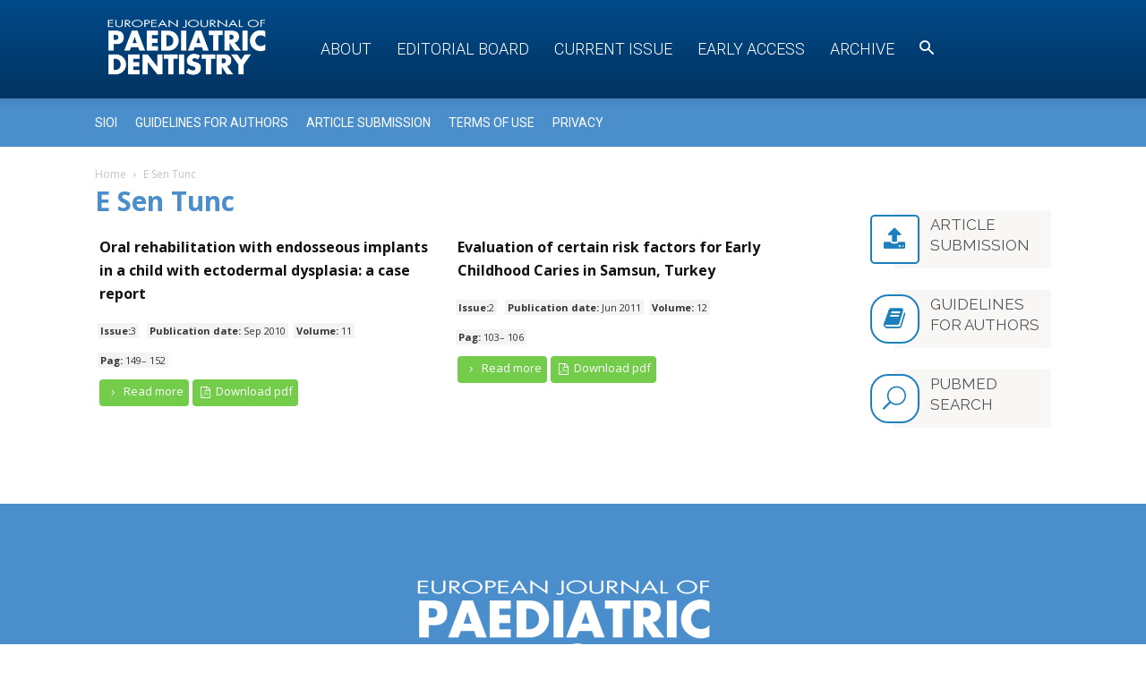

--- FILE ---
content_type: text/html; charset=UTF-8
request_url: https://www.ejpd.eu/article-author/e-sen-tunc/
body_size: 13441
content:
<!doctype html >
<!--[if IE 8]>    <html class="ie8" lang="en"> <![endif]-->
<!--[if IE 9]>    <html class="ie9" lang="en"> <![endif]-->
<!--[if gt IE 8]><!--> <html lang="it-IT"> <!--<![endif]-->
<head>
    <title>E Sen Tunc | Article authors | EJPD</title>
    <meta charset="UTF-8" />
    <meta name="viewport" content="width=device-width, initial-scale=1.0">
    <link rel="pingback" href="https://www.ejpd.eu/xmlrpc.php" />
    <meta name="robots" content="index, follow, max-snippet:-1, max-image-preview:large, max-video-preview:-1">
<link rel="canonical" href="https://www.ejpd.eu/article-author/e-sen-tunc/">
<meta property="og:url" content="https://www.ejpd.eu/article-author/e-sen-tunc/">
<meta property="og:site_name" content="EJPD">
<meta property="og:locale" content="it_IT">
<meta property="og:type" content="object">
<meta property="og:title" content="E Sen Tunc  - EJPD">
<meta property="fb:pages" content="">
<meta property="fb:admins" content="">
<meta property="fb:app_id" content="">
<meta name="twitter:card" content="summary">
<meta name="twitter:title" content="E Sen Tunc  - EJPD">
<link rel='dns-prefetch' href='//fonts.googleapis.com' />
<link rel="alternate" type="application/rss+xml" title="EJPD &raquo; Feed" href="https://www.ejpd.eu/feed/" />
<link rel="alternate" type="application/rss+xml" title="EJPD &raquo; Feed dei commenti" href="https://www.ejpd.eu/comments/feed/" />
<link rel="alternate" type="application/rss+xml" title="Feed EJPD &raquo; E Sen Tunc Article author" href="https://www.ejpd.eu/article-author/e-sen-tunc/feed/" />
<style id='wp-img-auto-sizes-contain-inline-css' type='text/css'>
img:is([sizes=auto i],[sizes^="auto," i]){contain-intrinsic-size:3000px 1500px}
/*# sourceURL=wp-img-auto-sizes-contain-inline-css */
</style>
<style id='wp-emoji-styles-inline-css' type='text/css'>

	img.wp-smiley, img.emoji {
		display: inline !important;
		border: none !important;
		box-shadow: none !important;
		height: 1em !important;
		width: 1em !important;
		margin: 0 0.07em !important;
		vertical-align: -0.1em !important;
		background: none !important;
		padding: 0 !important;
	}
/*# sourceURL=wp-emoji-styles-inline-css */
</style>
<link rel='stylesheet' id='wp-block-library-css' href='https://www.ejpd.eu/wp-includes/css/dist/block-library/style.min.css?ver=6.9' type='text/css' media='all' />
<style id='global-styles-inline-css' type='text/css'>
:root{--wp--preset--aspect-ratio--square: 1;--wp--preset--aspect-ratio--4-3: 4/3;--wp--preset--aspect-ratio--3-4: 3/4;--wp--preset--aspect-ratio--3-2: 3/2;--wp--preset--aspect-ratio--2-3: 2/3;--wp--preset--aspect-ratio--16-9: 16/9;--wp--preset--aspect-ratio--9-16: 9/16;--wp--preset--color--black: #000000;--wp--preset--color--cyan-bluish-gray: #abb8c3;--wp--preset--color--white: #ffffff;--wp--preset--color--pale-pink: #f78da7;--wp--preset--color--vivid-red: #cf2e2e;--wp--preset--color--luminous-vivid-orange: #ff6900;--wp--preset--color--luminous-vivid-amber: #fcb900;--wp--preset--color--light-green-cyan: #7bdcb5;--wp--preset--color--vivid-green-cyan: #00d084;--wp--preset--color--pale-cyan-blue: #8ed1fc;--wp--preset--color--vivid-cyan-blue: #0693e3;--wp--preset--color--vivid-purple: #9b51e0;--wp--preset--gradient--vivid-cyan-blue-to-vivid-purple: linear-gradient(135deg,rgb(6,147,227) 0%,rgb(155,81,224) 100%);--wp--preset--gradient--light-green-cyan-to-vivid-green-cyan: linear-gradient(135deg,rgb(122,220,180) 0%,rgb(0,208,130) 100%);--wp--preset--gradient--luminous-vivid-amber-to-luminous-vivid-orange: linear-gradient(135deg,rgb(252,185,0) 0%,rgb(255,105,0) 100%);--wp--preset--gradient--luminous-vivid-orange-to-vivid-red: linear-gradient(135deg,rgb(255,105,0) 0%,rgb(207,46,46) 100%);--wp--preset--gradient--very-light-gray-to-cyan-bluish-gray: linear-gradient(135deg,rgb(238,238,238) 0%,rgb(169,184,195) 100%);--wp--preset--gradient--cool-to-warm-spectrum: linear-gradient(135deg,rgb(74,234,220) 0%,rgb(151,120,209) 20%,rgb(207,42,186) 40%,rgb(238,44,130) 60%,rgb(251,105,98) 80%,rgb(254,248,76) 100%);--wp--preset--gradient--blush-light-purple: linear-gradient(135deg,rgb(255,206,236) 0%,rgb(152,150,240) 100%);--wp--preset--gradient--blush-bordeaux: linear-gradient(135deg,rgb(254,205,165) 0%,rgb(254,45,45) 50%,rgb(107,0,62) 100%);--wp--preset--gradient--luminous-dusk: linear-gradient(135deg,rgb(255,203,112) 0%,rgb(199,81,192) 50%,rgb(65,88,208) 100%);--wp--preset--gradient--pale-ocean: linear-gradient(135deg,rgb(255,245,203) 0%,rgb(182,227,212) 50%,rgb(51,167,181) 100%);--wp--preset--gradient--electric-grass: linear-gradient(135deg,rgb(202,248,128) 0%,rgb(113,206,126) 100%);--wp--preset--gradient--midnight: linear-gradient(135deg,rgb(2,3,129) 0%,rgb(40,116,252) 100%);--wp--preset--font-size--small: 11px;--wp--preset--font-size--medium: 20px;--wp--preset--font-size--large: 32px;--wp--preset--font-size--x-large: 42px;--wp--preset--font-size--regular: 15px;--wp--preset--font-size--larger: 50px;--wp--preset--spacing--20: 0.44rem;--wp--preset--spacing--30: 0.67rem;--wp--preset--spacing--40: 1rem;--wp--preset--spacing--50: 1.5rem;--wp--preset--spacing--60: 2.25rem;--wp--preset--spacing--70: 3.38rem;--wp--preset--spacing--80: 5.06rem;--wp--preset--shadow--natural: 6px 6px 9px rgba(0, 0, 0, 0.2);--wp--preset--shadow--deep: 12px 12px 50px rgba(0, 0, 0, 0.4);--wp--preset--shadow--sharp: 6px 6px 0px rgba(0, 0, 0, 0.2);--wp--preset--shadow--outlined: 6px 6px 0px -3px rgb(255, 255, 255), 6px 6px rgb(0, 0, 0);--wp--preset--shadow--crisp: 6px 6px 0px rgb(0, 0, 0);}:where(.is-layout-flex){gap: 0.5em;}:where(.is-layout-grid){gap: 0.5em;}body .is-layout-flex{display: flex;}.is-layout-flex{flex-wrap: wrap;align-items: center;}.is-layout-flex > :is(*, div){margin: 0;}body .is-layout-grid{display: grid;}.is-layout-grid > :is(*, div){margin: 0;}:where(.wp-block-columns.is-layout-flex){gap: 2em;}:where(.wp-block-columns.is-layout-grid){gap: 2em;}:where(.wp-block-post-template.is-layout-flex){gap: 1.25em;}:where(.wp-block-post-template.is-layout-grid){gap: 1.25em;}.has-black-color{color: var(--wp--preset--color--black) !important;}.has-cyan-bluish-gray-color{color: var(--wp--preset--color--cyan-bluish-gray) !important;}.has-white-color{color: var(--wp--preset--color--white) !important;}.has-pale-pink-color{color: var(--wp--preset--color--pale-pink) !important;}.has-vivid-red-color{color: var(--wp--preset--color--vivid-red) !important;}.has-luminous-vivid-orange-color{color: var(--wp--preset--color--luminous-vivid-orange) !important;}.has-luminous-vivid-amber-color{color: var(--wp--preset--color--luminous-vivid-amber) !important;}.has-light-green-cyan-color{color: var(--wp--preset--color--light-green-cyan) !important;}.has-vivid-green-cyan-color{color: var(--wp--preset--color--vivid-green-cyan) !important;}.has-pale-cyan-blue-color{color: var(--wp--preset--color--pale-cyan-blue) !important;}.has-vivid-cyan-blue-color{color: var(--wp--preset--color--vivid-cyan-blue) !important;}.has-vivid-purple-color{color: var(--wp--preset--color--vivid-purple) !important;}.has-black-background-color{background-color: var(--wp--preset--color--black) !important;}.has-cyan-bluish-gray-background-color{background-color: var(--wp--preset--color--cyan-bluish-gray) !important;}.has-white-background-color{background-color: var(--wp--preset--color--white) !important;}.has-pale-pink-background-color{background-color: var(--wp--preset--color--pale-pink) !important;}.has-vivid-red-background-color{background-color: var(--wp--preset--color--vivid-red) !important;}.has-luminous-vivid-orange-background-color{background-color: var(--wp--preset--color--luminous-vivid-orange) !important;}.has-luminous-vivid-amber-background-color{background-color: var(--wp--preset--color--luminous-vivid-amber) !important;}.has-light-green-cyan-background-color{background-color: var(--wp--preset--color--light-green-cyan) !important;}.has-vivid-green-cyan-background-color{background-color: var(--wp--preset--color--vivid-green-cyan) !important;}.has-pale-cyan-blue-background-color{background-color: var(--wp--preset--color--pale-cyan-blue) !important;}.has-vivid-cyan-blue-background-color{background-color: var(--wp--preset--color--vivid-cyan-blue) !important;}.has-vivid-purple-background-color{background-color: var(--wp--preset--color--vivid-purple) !important;}.has-black-border-color{border-color: var(--wp--preset--color--black) !important;}.has-cyan-bluish-gray-border-color{border-color: var(--wp--preset--color--cyan-bluish-gray) !important;}.has-white-border-color{border-color: var(--wp--preset--color--white) !important;}.has-pale-pink-border-color{border-color: var(--wp--preset--color--pale-pink) !important;}.has-vivid-red-border-color{border-color: var(--wp--preset--color--vivid-red) !important;}.has-luminous-vivid-orange-border-color{border-color: var(--wp--preset--color--luminous-vivid-orange) !important;}.has-luminous-vivid-amber-border-color{border-color: var(--wp--preset--color--luminous-vivid-amber) !important;}.has-light-green-cyan-border-color{border-color: var(--wp--preset--color--light-green-cyan) !important;}.has-vivid-green-cyan-border-color{border-color: var(--wp--preset--color--vivid-green-cyan) !important;}.has-pale-cyan-blue-border-color{border-color: var(--wp--preset--color--pale-cyan-blue) !important;}.has-vivid-cyan-blue-border-color{border-color: var(--wp--preset--color--vivid-cyan-blue) !important;}.has-vivid-purple-border-color{border-color: var(--wp--preset--color--vivid-purple) !important;}.has-vivid-cyan-blue-to-vivid-purple-gradient-background{background: var(--wp--preset--gradient--vivid-cyan-blue-to-vivid-purple) !important;}.has-light-green-cyan-to-vivid-green-cyan-gradient-background{background: var(--wp--preset--gradient--light-green-cyan-to-vivid-green-cyan) !important;}.has-luminous-vivid-amber-to-luminous-vivid-orange-gradient-background{background: var(--wp--preset--gradient--luminous-vivid-amber-to-luminous-vivid-orange) !important;}.has-luminous-vivid-orange-to-vivid-red-gradient-background{background: var(--wp--preset--gradient--luminous-vivid-orange-to-vivid-red) !important;}.has-very-light-gray-to-cyan-bluish-gray-gradient-background{background: var(--wp--preset--gradient--very-light-gray-to-cyan-bluish-gray) !important;}.has-cool-to-warm-spectrum-gradient-background{background: var(--wp--preset--gradient--cool-to-warm-spectrum) !important;}.has-blush-light-purple-gradient-background{background: var(--wp--preset--gradient--blush-light-purple) !important;}.has-blush-bordeaux-gradient-background{background: var(--wp--preset--gradient--blush-bordeaux) !important;}.has-luminous-dusk-gradient-background{background: var(--wp--preset--gradient--luminous-dusk) !important;}.has-pale-ocean-gradient-background{background: var(--wp--preset--gradient--pale-ocean) !important;}.has-electric-grass-gradient-background{background: var(--wp--preset--gradient--electric-grass) !important;}.has-midnight-gradient-background{background: var(--wp--preset--gradient--midnight) !important;}.has-small-font-size{font-size: var(--wp--preset--font-size--small) !important;}.has-medium-font-size{font-size: var(--wp--preset--font-size--medium) !important;}.has-large-font-size{font-size: var(--wp--preset--font-size--large) !important;}.has-x-large-font-size{font-size: var(--wp--preset--font-size--x-large) !important;}
/*# sourceURL=global-styles-inline-css */
</style>

<style id='classic-theme-styles-inline-css' type='text/css'>
/*! This file is auto-generated */
.wp-block-button__link{color:#fff;background-color:#32373c;border-radius:9999px;box-shadow:none;text-decoration:none;padding:calc(.667em + 2px) calc(1.333em + 2px);font-size:1.125em}.wp-block-file__button{background:#32373c;color:#fff;text-decoration:none}
/*# sourceURL=/wp-includes/css/classic-themes.min.css */
</style>
<link rel='stylesheet' id='mediaelement-css' href='https://www.ejpd.eu/wp-includes/js/mediaelement/mediaelementplayer-legacy.min.css?ver=4.2.17' type='text/css' media='all' />
<link rel='stylesheet' id='wp-mediaelement-css' href='https://www.ejpd.eu/wp-includes/js/mediaelement/wp-mediaelement.min.css?ver=6.9' type='text/css' media='all' />
<link rel='stylesheet' id='view_editor_gutenberg_frontend_assets-css' href='https://www.ejpd.eu/wp-content/plugins/wp-views/public/css/views-frontend.css?ver=3.6.21' type='text/css' media='all' />
<style id='view_editor_gutenberg_frontend_assets-inline-css' type='text/css'>
.wpv-sort-list-dropdown.wpv-sort-list-dropdown-style-default > span.wpv-sort-list,.wpv-sort-list-dropdown.wpv-sort-list-dropdown-style-default .wpv-sort-list-item {border-color: #cdcdcd;}.wpv-sort-list-dropdown.wpv-sort-list-dropdown-style-default .wpv-sort-list-item a {color: #444;background-color: #fff;}.wpv-sort-list-dropdown.wpv-sort-list-dropdown-style-default a:hover,.wpv-sort-list-dropdown.wpv-sort-list-dropdown-style-default a:focus {color: #000;background-color: #eee;}.wpv-sort-list-dropdown.wpv-sort-list-dropdown-style-default .wpv-sort-list-item.wpv-sort-list-current a {color: #000;background-color: #eee;}
.wpv-sort-list-dropdown.wpv-sort-list-dropdown-style-default > span.wpv-sort-list,.wpv-sort-list-dropdown.wpv-sort-list-dropdown-style-default .wpv-sort-list-item {border-color: #cdcdcd;}.wpv-sort-list-dropdown.wpv-sort-list-dropdown-style-default .wpv-sort-list-item a {color: #444;background-color: #fff;}.wpv-sort-list-dropdown.wpv-sort-list-dropdown-style-default a:hover,.wpv-sort-list-dropdown.wpv-sort-list-dropdown-style-default a:focus {color: #000;background-color: #eee;}.wpv-sort-list-dropdown.wpv-sort-list-dropdown-style-default .wpv-sort-list-item.wpv-sort-list-current a {color: #000;background-color: #eee;}.wpv-sort-list-dropdown.wpv-sort-list-dropdown-style-grey > span.wpv-sort-list,.wpv-sort-list-dropdown.wpv-sort-list-dropdown-style-grey .wpv-sort-list-item {border-color: #cdcdcd;}.wpv-sort-list-dropdown.wpv-sort-list-dropdown-style-grey .wpv-sort-list-item a {color: #444;background-color: #eeeeee;}.wpv-sort-list-dropdown.wpv-sort-list-dropdown-style-grey a:hover,.wpv-sort-list-dropdown.wpv-sort-list-dropdown-style-grey a:focus {color: #000;background-color: #e5e5e5;}.wpv-sort-list-dropdown.wpv-sort-list-dropdown-style-grey .wpv-sort-list-item.wpv-sort-list-current a {color: #000;background-color: #e5e5e5;}
.wpv-sort-list-dropdown.wpv-sort-list-dropdown-style-default > span.wpv-sort-list,.wpv-sort-list-dropdown.wpv-sort-list-dropdown-style-default .wpv-sort-list-item {border-color: #cdcdcd;}.wpv-sort-list-dropdown.wpv-sort-list-dropdown-style-default .wpv-sort-list-item a {color: #444;background-color: #fff;}.wpv-sort-list-dropdown.wpv-sort-list-dropdown-style-default a:hover,.wpv-sort-list-dropdown.wpv-sort-list-dropdown-style-default a:focus {color: #000;background-color: #eee;}.wpv-sort-list-dropdown.wpv-sort-list-dropdown-style-default .wpv-sort-list-item.wpv-sort-list-current a {color: #000;background-color: #eee;}.wpv-sort-list-dropdown.wpv-sort-list-dropdown-style-grey > span.wpv-sort-list,.wpv-sort-list-dropdown.wpv-sort-list-dropdown-style-grey .wpv-sort-list-item {border-color: #cdcdcd;}.wpv-sort-list-dropdown.wpv-sort-list-dropdown-style-grey .wpv-sort-list-item a {color: #444;background-color: #eeeeee;}.wpv-sort-list-dropdown.wpv-sort-list-dropdown-style-grey a:hover,.wpv-sort-list-dropdown.wpv-sort-list-dropdown-style-grey a:focus {color: #000;background-color: #e5e5e5;}.wpv-sort-list-dropdown.wpv-sort-list-dropdown-style-grey .wpv-sort-list-item.wpv-sort-list-current a {color: #000;background-color: #e5e5e5;}.wpv-sort-list-dropdown.wpv-sort-list-dropdown-style-blue > span.wpv-sort-list,.wpv-sort-list-dropdown.wpv-sort-list-dropdown-style-blue .wpv-sort-list-item {border-color: #0099cc;}.wpv-sort-list-dropdown.wpv-sort-list-dropdown-style-blue .wpv-sort-list-item a {color: #444;background-color: #cbddeb;}.wpv-sort-list-dropdown.wpv-sort-list-dropdown-style-blue a:hover,.wpv-sort-list-dropdown.wpv-sort-list-dropdown-style-blue a:focus {color: #000;background-color: #95bedd;}.wpv-sort-list-dropdown.wpv-sort-list-dropdown-style-blue .wpv-sort-list-item.wpv-sort-list-current a {color: #000;background-color: #95bedd;}
/*# sourceURL=view_editor_gutenberg_frontend_assets-inline-css */
</style>
<link rel='stylesheet' id='google-fonts-style-css' href='https://fonts.googleapis.com/css?family=Open+Sans%3A300italic%2C400%2C400italic%2C600%2C600italic%2C700%7CRoboto%3A300%2C400%2C400italic%2C500%2C500italic%2C700%2C900&#038;ver=9.6' type='text/css' media='all' />
<link rel='stylesheet' id='mpc-massive-style-css' href='https://www.ejpd.eu/wp-content/plugins/mpc-massive/assets/css/mpc-styles.css?ver=6.9' type='text/css' media='all' />
<link rel='stylesheet' id='nbm-fonts-css' href='https://fonts.googleapis.com/css?family=Open+Sans' type='text/css' media='all' />
<link rel='stylesheet' id='td-theme-css' href='https://www.ejpd.eu/wp-content/themes/Newspaper-9/style.css?ver=9.6' type='text/css' media='all' />
<link rel='stylesheet' id='td-theme-child-css' href='https://www.ejpd.eu/wp-content/themes/ejpd-newspaper/style.css?ver=9.6.0-child' type='text/css' media='all' />
<link rel='stylesheet' id='colori-css' href='https://www.ejpd.eu/wp-content/themes/ejpd-newspaper/css/colori.css?ver=0.0.2' type='text/css' media='all' />
<link rel='stylesheet' id='main-css' href='https://www.ejpd.eu/wp-content/themes/ejpd-newspaper/css/main.css?ver=0.0.8' type='text/css' media='all' />
<link rel='stylesheet' id='eventi-css' href='https://www.ejpd.eu/wp-content/themes/ejpd-newspaper/css/eventi.css?ver=0.0.2' type='text/css' media='all' />
<link rel='stylesheet' id='js_composer_front-css' href='https://www.ejpd.eu/wp-content/plugins/js_composer/assets/css/js_composer.min.css?ver=5.7' type='text/css' media='all' />
<script type="text/javascript" src="https://www.ejpd.eu/wp-content/plugins/wp-views/vendor/toolset/common-es/public/toolset-common-es-frontend.js?ver=175000" id="toolset-common-es-frontend-js"></script>
<script type="text/javascript" src="https://www.ejpd.eu/wp-content/themes/ejpd-newspaper/js/uti.js?ver=0.0.0" id="npc-utility-js"></script>
<script type="text/javascript" src="https://www.ejpd.eu/wp-includes/js/jquery/jquery.min.js?ver=3.7.1" id="jquery-core-js"></script>
<script type="text/javascript" src="https://www.ejpd.eu/wp-includes/js/jquery/jquery-migrate.min.js?ver=3.4.1" id="jquery-migrate-js"></script>
<link rel="https://api.w.org/" href="https://www.ejpd.eu/wp-json/" /><link rel="alternate" title="JSON" type="application/json" href="https://www.ejpd.eu/wp-json/wp/v2/article-author/6634" /><link rel="EditURI" type="application/rsd+xml" title="RSD" href="https://www.ejpd.eu/xmlrpc.php?rsd" />
<meta name="generator" content="WordPress 6.9" />
<!--[if lt IE 9]><script src="https://cdnjs.cloudflare.com/ajax/libs/html5shiv/3.7.3/html5shiv.js"></script><![endif]-->
     <script> window.addEventListener("load",function(){ var c={script:false,link:false}; function ls(s) { if(!['script','link'].includes(s)||c[s]){return;}c[s]=true; var d=document,f=d.getElementsByTagName(s)[0],j=d.createElement(s); if(s==='script'){j.async=true;j.src='https://www.ejpd.eu/wp-content/plugins/wp-views/vendor/toolset/blocks/public/js/frontend.js?v=1.6.17';}else{ j.rel='stylesheet';j.href='https://www.ejpd.eu/wp-content/plugins/wp-views/vendor/toolset/blocks/public/css/style.css?v=1.6.17';} f.parentNode.insertBefore(j, f); }; function ex(){ls('script');ls('link')} window.addEventListener("scroll", ex, {once: true}); if (('IntersectionObserver' in window) && ('IntersectionObserverEntry' in window) && ('intersectionRatio' in window.IntersectionObserverEntry.prototype)) { var i = 0, fb = document.querySelectorAll("[class^='tb-']"), o = new IntersectionObserver(es => { es.forEach(e => { o.unobserve(e.target); if (e.intersectionRatio > 0) { ex();o.disconnect();}else{ i++;if(fb.length>i){o.observe(fb[i])}} }) }); if (fb.length) { o.observe(fb[i]) } } }) </script>
	<noscript>
		<link rel="stylesheet" href="https://www.ejpd.eu/wp-content/plugins/wp-views/vendor/toolset/blocks/public/css/style.css">
	</noscript><meta name="generator" content="Powered by WPBakery Page Builder - drag and drop page builder for WordPress."/>
<!--[if lte IE 9]><link rel="stylesheet" type="text/css" href="https://www.ejpd.eu/wp-content/plugins/js_composer/assets/css/vc_lte_ie9.min.css" media="screen"><![endif]-->
<!-- JS generated by theme -->

<script>
    
    

	    var tdBlocksArray = []; //here we store all the items for the current page

	    //td_block class - each ajax block uses a object of this class for requests
	    function tdBlock() {
		    this.id = '';
		    this.block_type = 1; //block type id (1-234 etc)
		    this.atts = '';
		    this.td_column_number = '';
		    this.td_current_page = 1; //
		    this.post_count = 0; //from wp
		    this.found_posts = 0; //from wp
		    this.max_num_pages = 0; //from wp
		    this.td_filter_value = ''; //current live filter value
		    this.is_ajax_running = false;
		    this.td_user_action = ''; // load more or infinite loader (used by the animation)
		    this.header_color = '';
		    this.ajax_pagination_infinite_stop = ''; //show load more at page x
	    }


        // td_js_generator - mini detector
        (function(){
            var htmlTag = document.getElementsByTagName("html")[0];

	        if ( navigator.userAgent.indexOf("MSIE 10.0") > -1 ) {
                htmlTag.className += ' ie10';
            }

            if ( !!navigator.userAgent.match(/Trident.*rv\:11\./) ) {
                htmlTag.className += ' ie11';
            }

	        if ( navigator.userAgent.indexOf("Edge") > -1 ) {
                htmlTag.className += ' ieEdge';
            }

            if ( /(iPad|iPhone|iPod)/g.test(navigator.userAgent) ) {
                htmlTag.className += ' td-md-is-ios';
            }

            var user_agent = navigator.userAgent.toLowerCase();
            if ( user_agent.indexOf("android") > -1 ) {
                htmlTag.className += ' td-md-is-android';
            }

            if ( -1 !== navigator.userAgent.indexOf('Mac OS X')  ) {
                htmlTag.className += ' td-md-is-os-x';
            }

            if ( /chrom(e|ium)/.test(navigator.userAgent.toLowerCase()) ) {
               htmlTag.className += ' td-md-is-chrome';
            }

            if ( -1 !== navigator.userAgent.indexOf('Firefox') ) {
                htmlTag.className += ' td-md-is-firefox';
            }

            if ( -1 !== navigator.userAgent.indexOf('Safari') && -1 === navigator.userAgent.indexOf('Chrome') ) {
                htmlTag.className += ' td-md-is-safari';
            }

            if( -1 !== navigator.userAgent.indexOf('IEMobile') ){
                htmlTag.className += ' td-md-is-iemobile';
            }

        })();




        var tdLocalCache = {};

        ( function () {
            "use strict";

            tdLocalCache = {
                data: {},
                remove: function (resource_id) {
                    delete tdLocalCache.data[resource_id];
                },
                exist: function (resource_id) {
                    return tdLocalCache.data.hasOwnProperty(resource_id) && tdLocalCache.data[resource_id] !== null;
                },
                get: function (resource_id) {
                    return tdLocalCache.data[resource_id];
                },
                set: function (resource_id, cachedData) {
                    tdLocalCache.remove(resource_id);
                    tdLocalCache.data[resource_id] = cachedData;
                }
            };
        })();

    
    
var td_viewport_interval_list=[{"limitBottom":767,"sidebarWidth":228},{"limitBottom":1018,"sidebarWidth":300},{"limitBottom":1140,"sidebarWidth":324}];
var td_animation_stack_effect="type0";
var tds_animation_stack=true;
var td_animation_stack_specific_selectors=".entry-thumb, img";
var td_animation_stack_general_selectors=".td-animation-stack img, .td-animation-stack .entry-thumb, .post img";
var td_ajax_url="https:\/\/www.ejpd.eu\/wp-admin\/admin-ajax.php?td_theme_name=Newspaper&v=9.6";
var td_get_template_directory_uri="https:\/\/www.ejpd.eu\/wp-content\/themes\/Newspaper-9";
var tds_snap_menu="";
var tds_logo_on_sticky="";
var tds_header_style="12";
var td_please_wait="Please wait...";
var td_email_user_pass_incorrect="User or password incorrect!";
var td_email_user_incorrect="Email or username incorrect!";
var td_email_incorrect="Email incorrect!";
var tds_more_articles_on_post_enable="";
var tds_more_articles_on_post_time_to_wait="";
var tds_more_articles_on_post_pages_distance_from_top=0;
var tds_theme_color_site_wide="#4db2ec";
var tds_smart_sidebar="";
var tdThemeName="Newspaper";
var td_magnific_popup_translation_tPrev="Previous (Left arrow key)";
var td_magnific_popup_translation_tNext="Next (Right arrow key)";
var td_magnific_popup_translation_tCounter="%curr% of %total%";
var td_magnific_popup_translation_ajax_tError="The content from %url% could not be loaded.";
var td_magnific_popup_translation_image_tError="The image #%curr% could not be loaded.";
var tdDateNamesI18n={"month_names":["Gennaio","Febbraio","Marzo","Aprile","Maggio","Giugno","Luglio","Agosto","Settembre","Ottobre","Novembre","Dicembre"],"month_names_short":["Gen","Feb","Mar","Apr","Mag","Giu","Lug","Ago","Set","Ott","Nov","Dic"],"day_names":["domenica","luned\u00ec","marted\u00ec","mercoled\u00ec","gioved\u00ec","venerd\u00ec","sabato"],"day_names_short":["Dom","Lun","Mar","Mer","Gio","Ven","Sab"]};
var td_ad_background_click_link="";
var td_ad_background_click_target="";
</script>

<!-- Google tag (gtag.js) -->
<script async src="https://www.googletagmanager.com/gtag/js?id=G-1JXL7Y9P24"></script>
<script>
  window.dataLayer = window.dataLayer || [];
  function gtag(){dataLayer.push(arguments);}
  gtag('js', new Date());

  gtag('config', 'G-1JXL7Y9P24');
</script>

<script type="application/ld+json">
    {
        "@context": "http://schema.org",
        "@type": "BreadcrumbList",
        "itemListElement": [
            {
                "@type": "ListItem",
                "position": 1,
                "item": {
                    "@type": "WebSite",
                    "@id": "https://www.ejpd.eu/",
                    "name": "Home"
                }
            },
            {
                "@type": "ListItem",
                "position": 2,
                    "item": {
                    "@type": "WebPage",
                    "@id": "https://www.ejpd.eu/article-author/e-sen-tunc/",
                    "name": "E Sen Tunc"
                }
            }    
        ]
    }
</script>
<noscript><style type="text/css"> .wpb_animate_when_almost_visible { opacity: 1; }</style></noscript><link rel='stylesheet' id='mpc-typography-presets-css' href='https://fonts.googleapis.com/css?family=Raleway%3Aregular&#038;subset=latin&#038;ver=6.9' type='text/css' media='all' />
<link rel='stylesheet' id='mpc_icons_font-eti-css' href='https://www.ejpd.eu/wp-content/plugins/mpc-massive/assets/fonts/eti/eti.min.css?ver=2.3.3' type='text/css' media='all' />
<link rel='stylesheet' id='mpc_icons_font-fa-css' href='https://www.ejpd.eu/wp-content/plugins/mpc-massive/assets/fonts/fa/fa.min.css?ver=2.3.3' type='text/css' media='all' />
</head>

<body class="archive tax-article-author term-e-sen-tunc term-6634 wp-theme-Newspaper-9 wp-child-theme-ejpd-newspaper set1 global-block-template-14 wpb-js-composer js-comp-ver-5.7 vc_responsive td-animation-stack-type0 td-full-layout" itemscope="itemscope" itemtype="https://schema.org/WebPage">

        <div class="td-scroll-up"><i class="td-icon-menu-up"></i></div>
    
    <div class="td-menu-background"></div>
<div id="td-mobile-nav">
    <div class="td-mobile-container">
        <!-- mobile menu top section -->
        <div class="td-menu-socials-wrap">
            <!-- socials -->
            <div class="td-menu-socials">
                            </div>
            <!-- close button -->
            <div class="td-mobile-close">
                <a href="#"><i class="td-icon-close-mobile"></i></a>
            </div>
        </div>

        <!-- login section -->
        
        <!-- menu section -->
        <div class="td-mobile-content">
            <div class="menu-menu-container"><ul id="menu-menu" class="td-mobile-main-menu"><li id="menu-item-3774" class="menu-item menu-item-type-post_type menu-item-object-post menu-item-first menu-item-3774"><a href="https://www.ejpd.eu/about/">About</a></li>
<li id="menu-item-18" class="menu-item menu-item-type-post_type menu-item-object-post menu-item-18"><a href="https://www.ejpd.eu/editorial-board/">Editorial Board</a></li>
<li id="menu-item-5610" class="menu-item menu-item-type-post_type menu-item-object-page menu-item-5610"><a href="https://www.ejpd.eu/current-issue/">Current Issue</a></li>
<li id="menu-item-6487" class="menu-item menu-item-type-taxonomy menu-item-object-category menu-item-6487"><a href="https://www.ejpd.eu/category/early-access/">Early access</a></li>
<li id="menu-item-5547" class="menu-item menu-item-type-post_type menu-item-object-page menu-item-5547"><a href="https://www.ejpd.eu/archive/">Archive</a></li>
<li id="menu-item-3727" class="search menu-item menu-item-type-post_type menu-item-object-page menu-item-3727"><a href="https://www.ejpd.eu/search/"><i class="td-icon-search"></i></a></li>
</ul></div>        </div>
    </div>

    <!-- register/login section -->
    </div>    <div class="td-search-background"></div>
<div class="td-search-wrap-mob">
	<div class="td-drop-down-search" aria-labelledby="td-header-search-button">
		<form method="get" class="td-search-form" action="https://www.ejpd.eu/">
			<!-- close button -->
			<div class="td-search-close">
				<a href="#"><i class="td-icon-close-mobile"></i></a>
			</div>
			<div role="search" class="td-search-input">
				<span>Search</span>
				<input id="td-header-search-mob" type="text" value="" name="s" autocomplete="off" />
			</div>
		</form>
		<div id="td-aj-search-mob"></div>
	</div>
</div>

    <style>
        @media (max-width: 767px) {
            .td-header-desktop-wrap {
                display: none;
            }
        }
        @media (min-width: 767px) {
            .td-header-mobile-wrap {
                display: none;
            }
        }
    </style>
    
    <div id="td-outer-wrap" class="td-theme-wrap">
    
        
            <div class="tdc-header-wrap ">

            <!--
Header style 12
-->


<div class="td-header-wrap td-header-style-12 ">
    
	<div class="td-header-menu-wrap-full td-container-wrap ">
        
        <div class="td-header-menu-wrap td-header-gradient td-header-menu-no-search">
			<div class="td-container td-header-row td-header-main-menu">
				<div id="td-header-menu" role="navigation">
    <div id="td-top-mobile-toggle"><a href="#"><i class="td-icon-font td-icon-mobile"></i></a></div>
    <div class="td-main-menu-logo td-logo-in-menu">
        		<a class="td-mobile-logo td-sticky-disable" href="https://www.ejpd.eu/">
			<img class="td-retina-data" data-retina="https://static.tecnichenuove.it/ejpd/2018/06/logo_400.png" src="https://static.tecnichenuove.it/ejpd/2018/06/logo_400.png" alt=""/>
		</a>
			<a class="td-header-logo td-sticky-disable" href="https://www.ejpd.eu/">
			<img class="td-retina-data" data-retina="https://static.tecnichenuove.it/ejpd/2018/06/logo_400.png" src="https://static.tecnichenuove.it/ejpd/2018/06/logo_400.png" alt=""/>
			<span class="td-visual-hidden">EJPD</span>
		</a>
	    </div>
    <div class="menu-menu-container"><ul id="menu-menu-1" class="sf-menu"><li class="menu-item menu-item-type-post_type menu-item-object-post menu-item-first td-menu-item td-normal-menu menu-item-3774"><a href="https://www.ejpd.eu/about/">About</a></li>
<li class="menu-item menu-item-type-post_type menu-item-object-post td-menu-item td-normal-menu menu-item-18"><a href="https://www.ejpd.eu/editorial-board/">Editorial Board</a></li>
<li class="menu-item menu-item-type-post_type menu-item-object-page td-menu-item td-normal-menu menu-item-5610"><a href="https://www.ejpd.eu/current-issue/">Current Issue</a></li>
<li class="menu-item menu-item-type-taxonomy menu-item-object-category td-menu-item td-normal-menu menu-item-6487"><a href="https://www.ejpd.eu/category/early-access/">Early access</a></li>
<li class="menu-item menu-item-type-post_type menu-item-object-page td-menu-item td-normal-menu menu-item-5547"><a href="https://www.ejpd.eu/archive/">Archive</a></li>
<li class="search menu-item menu-item-type-post_type menu-item-object-page td-menu-item td-normal-menu menu-item-3727"><a href="https://www.ejpd.eu/search/"><i class="td-icon-search"></i></a></li>
</ul></div></div>


    <div class="td-search-wrapper">
        <div id="td-top-search">
            <!-- Search -->
            <div class="header-search-wrap">
                <div class="dropdown header-search">
                    <a id="td-header-search-button-mob" href="#" class="dropdown-toggle " data-toggle="dropdown"><i class="td-icon-search"></i></a>
                </div>
            </div>
        </div>
    </div>
			</div>
		</div>
	</div>

	<div class="td-header-top-menu-full td-container-wrap ">
		<div class="td-container td-header-row td-header-top-menu">
            
    <div class="top-bar-style-1">
        
<div class="td-header-sp-top-menu">


	<div class="menu-top-container"><ul id="menu-sottomenu" class="top-header-menu"><li id="menu-item-3770" class="menu-item menu-item-type-custom menu-item-object-custom menu-item-first td-menu-item td-normal-menu menu-item-3770"><a target="_blank" href="https://www.sioi.it/">Sioi</a></li>
<li id="menu-item-5548" class="menu-item menu-item-type-post_type menu-item-object-page td-menu-item td-normal-menu menu-item-5548"><a href="https://www.ejpd.eu/guidelines-for-authors/">Guidelines for Authors</a></li>
<li id="menu-item-5627" class="menu-item menu-item-type-custom menu-item-object-custom td-menu-item td-normal-menu menu-item-5627"><a target="_blank" href="https://www.sioi.it/ejpd">Article submission</a></li>
<li id="menu-item-3776" class="menu-item menu-item-type-post_type menu-item-object-post td-menu-item td-normal-menu menu-item-3776"><a href="https://www.ejpd.eu/terms-of-use/">Terms of use</a></li>
<li id="menu-item-3775" class="menu-item menu-item-type-post_type menu-item-object-post td-menu-item td-normal-menu menu-item-3775"><a href="https://www.ejpd.eu/privacy/">Privacy</a></li>
</ul></div></div>
        <div class="td-header-sp-top-widget">
    
    
            </div>    </div>

<!-- LOGIN MODAL -->
		</div>
	</div>

    </div>
            </div>

            

    <div class="td-main-content-wrap td-container-wrap">
        <div class="td-container ">
            <div class="td-crumb-container">
                <div class="entry-crumbs"><span><a title="" class="entry-crumb" href="https://www.ejpd.eu/">Home</a></span> <i class="td-icon-right td-bread-sep td-bred-no-url-last"></i> <span class="td-bred-no-url-last">E Sen Tunc</span></div>            </div>

            <!-- content -->
            <div class="td-pb-row">
                                        <div class="td-pb-span8 td-main-content">
                            <div class="td-ss-main-content">
                                <div class="td-page-header">
                                    <h1 class="entry-title td-page-title">
                                        <span>E Sen Tunc</span>
                                    </h1>
                                </div>
                                


<div id="wpv-view-layout-3744" class="js-wpv-view-layout js-wpv-layout-responsive js-wpv-view-layout-3744" data-viewnumber="3744" data-pagination="{&quot;id&quot;:3744,&quot;query&quot;:&quot;archive&quot;,&quot;type&quot;:&quot;disabled&quot;,&quot;effect&quot;:&quot;fade&quot;,&quot;duration&quot;:500,&quot;speed&quot;:5,&quot;pause_on_hover&quot;:&quot;disabled&quot;,&quot;stop_rollover&quot;:&quot;false&quot;,&quot;cache_pages&quot;:&quot;enabled&quot;,&quot;preload_images&quot;:&quot;enabled&quot;,&quot;preload_pages&quot;:&quot;enabled&quot;,&quot;preload_reach&quot;:1,&quot;spinner&quot;:&quot;builtin&quot;,&quot;spinner_image&quot;:&quot;&quot;,&quot;callback_next&quot;:&quot;&quot;,&quot;manage_history&quot;:&quot;enabled&quot;,&quot;has_controls_in_form&quot;:&quot;disabled&quot;,&quot;infinite_tolerance&quot;:&quot;&quot;,&quot;max_pages&quot;:0,&quot;page&quot;:1,&quot;base_permalink&quot;:&quot;https://www.ejpd.eu/article-author/e-sen-tunc/page/WPV_PAGE_NUM/?wpv_view_count=3744&quot;,&quot;loop&quot;:{&quot;type&quot;:&quot;taxonomy&quot;,&quot;name&quot;:&quot;article-author&quot;,&quot;data&quot;:{&quot;taxonomy&quot;:&quot;article-author&quot;,&quot;term&quot;:&quot;e-sen-tunc&quot;,&quot;term_id&quot;:6634},&quot;id&quot;:&quot;3744&quot;}}" data-permalink="https://www.ejpd.eu/article-author/e-sen-tunc/?wpv_view_count=3744">

<div class="contenuti-rivista">
	
	
		
		<div class="td_module_19 td_module_wrap td-animation-stack">
 <div class="meta-info-container">

 <div class="td-item-details">
<div class="td-module-meta-info">
<h2 class="entry-title td-module-title"><a href="https://www.ejpd.eu/abstract-pubmed/oral-rehabilitation-with-endosseous-implants-in-a-child-with-ectodermal-dysplasia-a-case-report/" rel="bookmark" title="Oral rehabilitation with endosseous implants in a child with ectodermal dysplasia: a case report">Oral rehabilitation with endosseous implants in a child with ectodermal dysplasia: a case report</a></h2>     
  <span class="td-post-extra"><b>Issue:</b>3</span>
  <span class="td-post-extra"><b>Publication date:</b> Sep 2010</span><span class="td-post-extra"><b>Volume:</b> 11</span>  <span class="td-post-extra"><b>Pag:</b> 149&#8211; 152</span></div>
   <div class="td-read-more">
       <a href="https://www.ejpd.eu/abstract-pubmed/oral-rehabilitation-with-endosseous-implants-in-a-child-with-ectodermal-dysplasia-a-case-report/"><div data-id="mpc_icon-106972a4a7f006d" class="mpc-icon mpc-init mpc-transition mpc-effect-none mpc-icon-hover "><div class="mpc-icon-wrap"><i class="mpc-icon-part mpc-regular mpc-transition  eti eti_arrow_carrot-right"></i><i class="mpc-icon-part mpc-hover mpc-transition  eti eti_arrow_carrot-right"></i></div></div> Read more</a>
   </div> 
   <div class="td-read-more">
      <a href="https://www.ejpd.eu/abstract-pubmed/oral-rehabilitation-with-endosseous-implants-in-a-child-with-ectodermal-dysplasia-a-case-report/"><div data-id="mpc_icon-666972a4a7f00a3" class="mpc-icon mpc-init mpc-transition mpc-effect-none mpc-icon-hover "><div class="mpc-icon-wrap"><i class="mpc-icon-part mpc-regular mpc-transition  fa fa-file-pdf-o"></i><i class="mpc-icon-part mpc-hover mpc-transition  fa fa-file-pdf-o"></i></div></div>  Download pdf</a>
   </div>
 </div>
            </div>
                  
        </div>
		
		<div class="td_module_19 td_module_wrap td-animation-stack">
 <div class="meta-info-container">

 <div class="td-item-details">
<div class="td-module-meta-info">
<h2 class="entry-title td-module-title"><a href="https://www.ejpd.eu/abstract-pubmed/evaluation-of-certain-risk-factors-for-early-childhood-caries-in-samsun-turkey/" rel="bookmark" title="Evaluation of certain risk factors for Early Childhood Caries in Samsun, Turkey">Evaluation of certain risk factors for Early Childhood Caries in Samsun, Turkey</a></h2>     
  <span class="td-post-extra"><b>Issue:</b>2</span>
  <span class="td-post-extra"><b>Publication date:</b> Jun 2011</span><span class="td-post-extra"><b>Volume:</b> 12</span>  <span class="td-post-extra"><b>Pag:</b> 103&#8211; 106</span></div>
   <div class="td-read-more">
       <a href="https://www.ejpd.eu/abstract-pubmed/evaluation-of-certain-risk-factors-for-early-childhood-caries-in-samsun-turkey/"><div data-id="mpc_icon-246972a4a7f0fc9" class="mpc-icon mpc-init mpc-transition mpc-effect-none mpc-icon-hover "><div class="mpc-icon-wrap"><i class="mpc-icon-part mpc-regular mpc-transition  eti eti_arrow_carrot-right"></i><i class="mpc-icon-part mpc-hover mpc-transition  eti eti_arrow_carrot-right"></i></div></div> Read more</a>
   </div> 
   <div class="td-read-more">
      <a href="https://www.ejpd.eu/abstract-pubmed/evaluation-of-certain-risk-factors-for-early-childhood-caries-in-samsun-turkey/"><div data-id="mpc_icon-426972a4a7f0ff2" class="mpc-icon mpc-init mpc-transition mpc-effect-none mpc-icon-hover "><div class="mpc-icon-wrap"><i class="mpc-icon-part mpc-regular mpc-transition  fa fa-file-pdf-o"></i><i class="mpc-icon-part mpc-hover mpc-transition  fa fa-file-pdf-o"></i></div></div>  Download pdf</a>
   </div>
 </div>
            </div>
                  
        </div>
		

	
	
	
  </div>
</div>
<div></div><!--./row-fluid-->                                                            </div>
                        </div>

                        <div class="td-pb-span4 td-main-sidebar">
                            <div class="td-ss-main-sidebar">
                                <div class="td_block_wrap td_block_text_with_title td_block_widget td_uid_1_6972a4a7f26e5_rand td-pb-border-top td_block_template_14"  data-td-block-uid="td_uid_1_6972a4a7f26e5" ><div class="td-block-title-wrap"></div><div class="td_mod_wrap td-fix-index"><a href="https://www.sioi.it/ejpd/" target="_blank" title=""  data-id="mpc_icon_column-436972a4a7f3448" class="mpc-icon-column mpc-init mpc-parent-hover mpc-transition mpc-icon-column--style_4 mpc-align--left box-icona" ><div data-id="mpc_icon-716972a4a7f3474" class="mpc-icon mpc-init mpc-transition mpc-effect-fade mpc-icon-hover "><div class="mpc-icon-wrap"><i class="mpc-icon-part mpc-regular mpc-transition  fa fa-upload"></i><i class="mpc-icon-part mpc-hover mpc-transition  fa fa-upload"></i></div></div><div class="mpc-icon-column__content-wrap"><div class="mpc-icon-column__content"><h3 class="mpc-icon-column__heading mpc-typography--mpc_preset_1 mpc-transition">Article Submission</h3></div></div></a>
</div></div><div class="td_block_wrap td_block_text_with_title td_block_widget td_uid_2_6972a4a7f34fb_rand td-pb-border-top td_block_template_14"  data-td-block-uid="td_uid_2_6972a4a7f34fb" ><div class="td-block-title-wrap"></div><div class="td_mod_wrap td-fix-index"><a href="http://www.ejpd.eu/guidelines-for-authors/" target="" title=""  data-id="mpc_icon_column-636972a4a7f41f5" class="mpc-icon-column mpc-init mpc-parent-hover mpc-transition mpc-icon-column--style_4 mpc-align--left box-icona" ><div data-id="mpc_icon-646972a4a7f421b" class="mpc-icon mpc-init mpc-transition mpc-effect-fade mpc-icon-hover "><div class="mpc-icon-wrap"><i class="mpc-icon-part mpc-regular mpc-transition  fa fa-book"></i><i class="mpc-icon-part mpc-hover mpc-transition  fa fa-book"></i></div></div><div class="mpc-icon-column__content-wrap"><div class="mpc-icon-column__content"><h3 class="mpc-icon-column__heading mpc-typography--default mpc-transition">Guidelines for Authors</h3></div></div></a>
</div></div><div class="td_block_wrap td_block_text_with_title td_block_widget td_uid_3_6972a4a800055_rand td-pb-border-top td_block_template_14"  data-td-block-uid="td_uid_3_6972a4a800055" ><div class="td-block-title-wrap"></div><div class="td_mod_wrap td-fix-index"><a href="http://www.ejpd.eu/search/" target="" title="Search"  data-id="mpc_icon_column-36972a4a800546" class="mpc-icon-column mpc-init mpc-parent-hover mpc-transition mpc-icon-column--style_4 mpc-align--left box-icona" ><div data-id="mpc_icon-536972a4a800565" class="mpc-icon mpc-init mpc-transition mpc-effect-fade mpc-icon-hover "><div class="mpc-icon-wrap"><i class="mpc-icon-part mpc-regular mpc-transition  eti eti_search"></i><i class="mpc-icon-part mpc-hover mpc-transition  eti eti_search"></i></div></div><div class="mpc-icon-column__content-wrap"><div class="mpc-icon-column__content"><h3 class="mpc-icon-column__heading mpc-typography--mpc_preset_1 mpc-transition">PubMed Search</h3></div></div></a>
</div></div>                            </div>
                        </div>
                                    </div> <!-- /.td-pb-row -->
        </div> <!-- /.td-container -->
    </div> <!-- /.td-main-content-wrap -->

<!-- Instagram -->




	<!-- Footer -->
	<div class="td-footer-wrapper td-footer-container td-container-wrap td-footer-template-4 ">
    <div class="td-container">

	    <div class="td-pb-row">
		    <div class="td-pb-span12">
                		    </div>
	    </div>

        <div class="td-pb-row">

            <div class="td-pb-span12">
                <div class="td-footer-info"><div class="footer-logo-wrap"><a href="https://www.ejpd.eu/"><img class="td-retina-data" src="https://static.tecnichenuove.it/ejpd/2018/06/logo_400.png" data-retina="https://static.tecnichenuove.it/ejpd/2018/06/logo_400.png" alt="" title="" width="" /></a></div><div class="footer-text-wrap">Editor in chief: dr. Luigi Paglia <br>
European Journal of Paediatric Dentistry © | ISSN (Online): 2035-648X <br>
powered by Ariesdue <br> <br>
<a href="/contacts/?editor=redazione">CONTACT US</a></div><div class="footer-social-wrap td-social-style-2"></div></div>            </div>
        </div>
    </div>
</div>
	<!-- Sub Footer -->
	    <div class="td-sub-footer-container td-container-wrap ">
        <div class="td-container">
            <div class="td-pb-row">
                <div class="td-pb-span td-sub-footer-menu">
                    <div class="menu-menu-container"><ul id="menu-menu-2" class="td-subfooter-menu"><li class="menu-item menu-item-type-post_type menu-item-object-post menu-item-first td-menu-item td-normal-menu menu-item-3774"><a href="https://www.ejpd.eu/about/">About</a></li>
<li class="menu-item menu-item-type-post_type menu-item-object-post td-menu-item td-normal-menu menu-item-18"><a href="https://www.ejpd.eu/editorial-board/">Editorial Board</a></li>
<li class="menu-item menu-item-type-post_type menu-item-object-page td-menu-item td-normal-menu menu-item-5610"><a href="https://www.ejpd.eu/current-issue/">Current Issue</a></li>
<li class="menu-item menu-item-type-taxonomy menu-item-object-category td-menu-item td-normal-menu menu-item-6487"><a href="https://www.ejpd.eu/category/early-access/">Early access</a></li>
<li class="menu-item menu-item-type-post_type menu-item-object-page td-menu-item td-normal-menu menu-item-5547"><a href="https://www.ejpd.eu/archive/">Archive</a></li>
<li class="search menu-item menu-item-type-post_type menu-item-object-page td-menu-item td-normal-menu menu-item-3727"><a href="https://www.ejpd.eu/search/"><i class="td-icon-search"></i></a></li>
</ul></div>                </div>

                <div class="td-pb-span td-sub-footer-copy">
                    European Journal of Paediatric Dentistry © | ISSN (Online): 2035-648X <br>
Registrazione del Tribunale di Milano n. 285 del 14.04.1998  | ROC 1946 - 26.09.2001                </div>
            </div>
        </div>
    </div>


</div><!--close td-outer-wrap-->


<script type="text/javascript">
const wpvViewHead = document.getElementsByTagName( "head" )[ 0 ];
const wpvViewExtraCss = document.createElement( "style" );
wpvViewExtraCss.textContent = '<!--[if IE 7]><style>.wpv-pagination { *zoom: 1; }</style><![endif]-->';
wpvViewHead.appendChild( wpvViewExtraCss );
</script>
<script type="speculationrules">
{"prefetch":[{"source":"document","where":{"and":[{"href_matches":"/*"},{"not":{"href_matches":["/wp-*.php","/wp-admin/*","/wp-content/uploads/*","/wp-content/*","/wp-content/plugins/*","/wp-content/themes/ejpd-newspaper/*","/wp-content/themes/Newspaper-9/*","/*\\?(.+)"]}},{"not":{"selector_matches":"a[rel~=\"nofollow\"]"}},{"not":{"selector_matches":".no-prefetch, .no-prefetch a"}}]},"eagerness":"conservative"}]}
</script>
<style id="mpc-typography--mpc_preset_1">.mpc-typography--mpc_preset_1{color:#595959;font-family:"Raleway" !important;font-size:14px;font-style:normal !important;font-weight:400 !important;line-height:1;text-align:left;text-transform:none;}</style><style id="mpc-typography--default">.mpc-typography--default{color:#555555;font-family:"Raleway" !important;font-size:14px;font-style:normal !important;font-weight:400 !important;line-height:1.25;text-align:left;text-transform:none;}</style><style data-id="mpc-massive-styles">.mpc-circle-icons .mpc-icon-column[data-id="mpc_icon_column-436972a4a7f3448"] .mpc-icon-column__content-wrap,.mpc-icon-column[data-id="mpc_icon_column-436972a4a7f3448"] {border-radius:0px;padding:5px;margin-bottom:10px;background: #f8f7f5;}.mpc-circle-icons .mpc-icon-column[data-id="mpc_icon_column-436972a4a7f3448"]:hover .mpc-icon-column__content-wrap,.mpc-icon-column[data-id="mpc_icon_column-436972a4a7f3448"]:hover {border-radius:0px;}.mpc-icon-column[data-id="mpc_icon_column-436972a4a7f3448"] .mpc-icon-column__heading {margin-bottom:8px;color:#555555;font-size:17px;line-height:1.4;text-align:left;text-transform:uppercase;}.mpc-icon-column[data-id="mpc_icon_column-436972a4a7f3448"] .mpc-icon-column__description {color:#a5a5a5;font-size:14px;line-height:1.5;text-align:left;}.mpc-icon[data-id="mpc_icon-716972a4a7f3474"] {border-width:2px;border-color:#1b80bb;border-style:solid;border-radius:5px;padding:8px;margin-top:0px;margin-right:-15px;margin-bottom:0px;margin-left:0px;background: #ffffff;}.mpc-icon[data-id="mpc_icon-716972a4a7f3474"] i {font-size:26px;color:#1b80bb;}.mpc-icon.mpc-icon-hover[data-id="mpc_icon-716972a4a7f3474"]:hover,.mpc-parent-hover:hover .mpc-icon.mpc-icon-hover[data-id="mpc_icon-716972a4a7f3474"],.mpc-active .mpc-icon.mpc-icon-hover[data-id="mpc_icon-716972a4a7f3474"] {border-radius:50px;}.mpc-circle-icons .mpc-icon-column[data-id="mpc_icon_column-636972a4a7f41f5"] .mpc-icon-column__content-wrap,.mpc-icon-column[data-id="mpc_icon_column-636972a4a7f41f5"] {border-radius:0px;padding:5px;margin-bottom:10px;background: #f8f7f5;}.mpc-circle-icons .mpc-icon-column[data-id="mpc_icon_column-636972a4a7f41f5"]:hover .mpc-icon-column__content-wrap,.mpc-icon-column[data-id="mpc_icon_column-636972a4a7f41f5"]:hover {border-radius:0px;}.mpc-icon-column[data-id="mpc_icon_column-636972a4a7f41f5"] .mpc-icon-column__heading {margin-bottom:8px;color:#555555;font-size:17px;line-height:1.4;text-align:left;text-transform:uppercase;}.mpc-icon-column[data-id="mpc_icon_column-636972a4a7f41f5"] .mpc-icon-column__description {color:#a5a5a5;font-size:14px;line-height:1.5;text-align:left;}.mpc-icon[data-id="mpc_icon-646972a4a7f421b"] {border-width:2px;border-color:#1b80bb;border-style:solid;border-radius:20px;padding:8px;margin-top:0px;margin-right:-15px;margin-bottom:0px;margin-left:0px;background: #ffffff;}.mpc-icon[data-id="mpc_icon-646972a4a7f421b"] i {font-size:26px;color:#1b80bb;}.mpc-icon.mpc-icon-hover[data-id="mpc_icon-646972a4a7f421b"]:hover,.mpc-parent-hover:hover .mpc-icon.mpc-icon-hover[data-id="mpc_icon-646972a4a7f421b"],.mpc-active .mpc-icon.mpc-icon-hover[data-id="mpc_icon-646972a4a7f421b"] {border-radius:50px;}.mpc-circle-icons .mpc-icon-column[data-id="mpc_icon_column-36972a4a800546"] .mpc-icon-column__content-wrap,.mpc-icon-column[data-id="mpc_icon_column-36972a4a800546"] {border-radius:0px;padding:5px;margin-bottom:15px;background: #f8f7f5;}.mpc-circle-icons .mpc-icon-column[data-id="mpc_icon_column-36972a4a800546"]:hover .mpc-icon-column__content-wrap,.mpc-icon-column[data-id="mpc_icon_column-36972a4a800546"]:hover {border-radius:0px;}.mpc-icon-column[data-id="mpc_icon_column-36972a4a800546"] .mpc-icon-column__heading {margin-bottom:8px;color:#555555;font-size:17px;line-height:1.4;text-align:left;text-transform:uppercase;}.mpc-icon-column[data-id="mpc_icon_column-36972a4a800546"] .mpc-icon-column__description {color:#a5a5a5;font-size:14px;line-height:1.5;text-align:left;}.mpc-icon[data-id="mpc_icon-536972a4a800565"] {border-width:2px;border-color:#1b80bb;border-style:solid;border-radius:20px;padding:8px;margin-top:0px;margin-right:-15px;margin-bottom:0px;margin-left:0px;background: #ffffff;}.mpc-icon[data-id="mpc_icon-536972a4a800565"] i {font-size:26px;color:#1b80bb;}.mpc-icon.mpc-icon-hover[data-id="mpc_icon-536972a4a800565"]:hover,.mpc-parent-hover:hover .mpc-icon.mpc-icon-hover[data-id="mpc_icon-536972a4a800565"],.mpc-active .mpc-icon.mpc-icon-hover[data-id="mpc_icon-536972a4a800565"] {border-radius:50px;}</style>

    <!--

        Theme: Newspaper by tagDiv.com 2019
        Version: 9.6 (rara)
        Deploy mode: deploy
        
        uid: 6972a4a8023ec
    -->

    
<!-- Custom css from theme panel -->
<style type="text/css" media="screen">
/* custom css theme panel */
h2.volume a {
		font-size: 15px!important;
		font-weight: 600!important;
		color: #ccc!important;
		border-left: 5px solid #f3f3f3!important;
		padding-left: 5px!important;
	}


	.tax-autore .td_module_wrap .entry-title {
		font-size: 21px;
		line-height: 25px;
		margin: 0 0 6px 0;
		border-left:5px solid #f3f3f3;
		padding-left: 5px;
	}
	.td_module_19 .td-item-details {
		margin-left: 0px;
	}



	.box-hp .td_module_19	.td-module-image {
		position: relative;
	}

	.td_module_19 .td-module-thumb {
		overflow: hidden;
		width: 200px;
		margin-bottom: 0px;
		margin-right: 10px;
		height: auto;
	}
	.td_module_19 {
		margin-bottom: 20px;
	}
	.archive-vol h2, .archive h3 {
		clear: both;
		color:#4a8fcc;
	}
	.single-issue .cover {
		width: 100%!important;
		height: auto !important;
		float: left !important;
		margin-right: 40px;
	}
	.td-read-more a, .more-link-wrap a {
		background-color: #73cc4a !important;

	}
	.td-pb-span12.td-main-content .td_module_19 .td-item-details {
    min-height: 350px;
    margin-left: 0;
}
	.box-hp .td_module_19  {
	background-color:#000;
	
	}
	.box-hp .td_module_19 .td-module-thumb {
		overflow: hidden;
		width: 40%!important;
		margin-bottom: 0;
		margin-right: 10px;
		height:auto!important;
	
	}
	
	
.archive .td_module_19 .td-module-thumb {
    overflow: hidden;
    width: 180px!important;
    margin-bottom: 0;
    margin-right: 10px;
    height: auto !important;
}

.attachment-thumbnail {
    overflow: hidden;
    width: 180px!important;
    margin-bottom: 0;
    margin-right: 10px;
    height: auto !important;
}
.td_module_19 .td-module-image {
    position: relative!important;
}
.current-issue .td_module_19 .td-module-image {
    position: relative!important;
}

.copyright {
font-size: 12px!important; 
color: #888888;
line-height: 14px!important;
    }
    .copyright p {
font-size: 12px!important; 
color: #888888;
line-height: 14px!important;
    }
    .copyright a {
font-size: 12px!important; 
line-height: 14px!important;

    }
.archive .td_module_19 .td-module-thumb {
    min-height: 270px !important;
}
.archive .td_module_19 .td-module-thumb {
    min-height: 270px !important;
}
.archive h1 {
    color: #4a8fcc!important;
    font-weight: 800!important;
}
.tax-abstract-issue .td_module_19, .tax-topic .td_module_19  {
    width: 100% !important;
    height: auto!important;
    padding-bottom: 10px;
}
.td-pb-span12.td-main-content .td_module_19 .td-item-details {
    min-height: auto;
    margin-left: 0;
}
.td_module_19 {
    padding-bottom: 0px;
    margin-bottom:0px;
}

</style>

<script type="text/javascript" src="https://www.ejpd.eu/wp-content/themes/Newspaper-9/js/tagdiv_theme.min.js?ver=9.6" id="td-site-min-js"></script>
<script type="text/javascript" id="mpc-massive-vendor-script-js-extra">
/* <![CDATA[ */
var _mpc_ajax = "https://www.ejpd.eu/wp-admin/admin-ajax.php";
var _mpc_animations = "0";
var _mpc_scroll_to_id = "1";
//# sourceURL=mpc-massive-vendor-script-js-extra
/* ]]> */
</script>
<script type="text/javascript" src="https://www.ejpd.eu/wp-content/plugins/mpc-massive/assets/js/mpc-vendor.min.js?ver=2.3.3" id="mpc-massive-vendor-script-js"></script>
<script type="text/javascript" src="https://www.ejpd.eu/wp-content/plugins/mpc-massive/assets/js/mpc-scripts.min.js?ver=2.3.3" id="mpc-massive-script-js"></script>
<script type="text/javascript" src="https://www.ejpd.eu/wp-includes/js/jquery/ui/core.min.js?ver=1.13.3" id="jquery-ui-core-js"></script>
<script type="text/javascript" src="https://www.ejpd.eu/wp-includes/js/jquery/ui/datepicker.min.js?ver=1.13.3" id="jquery-ui-datepicker-js"></script>
<script type="text/javascript" src="https://www.ejpd.eu/wp-includes/js/jquery/ui/mouse.min.js?ver=1.13.3" id="jquery-ui-mouse-js"></script>
<script type="text/javascript" src="https://www.ejpd.eu/wp-includes/js/jquery/ui/slider.min.js?ver=1.13.3" id="jquery-ui-slider-js"></script>
<script type="text/javascript" src="https://www.ejpd.eu/wp-includes/js/jquery/jquery.ui.touch-punch.js?ver=0.2.2" id="jquery-touch-punch-js"></script>
<script type="text/javascript" id="mediaelement-core-js-before">
/* <![CDATA[ */
var mejsL10n = {"language":"it","strings":{"mejs.download-file":"Scarica il file","mejs.install-flash":"Stai usando un browser che non ha Flash player abilitato o installato. Attiva il tuo plugin Flash player o scarica l'ultima versione da https://get.adobe.com/flashplayer/","mejs.fullscreen":"Schermo intero","mejs.play":"Play","mejs.pause":"Pausa","mejs.time-slider":"Time Slider","mejs.time-help-text":"Usa i tasti freccia sinistra/destra per avanzare di un secondo, su/gi\u00f9 per avanzare di 10 secondi.","mejs.live-broadcast":"Diretta streaming","mejs.volume-help-text":"Usa i tasti freccia su/gi\u00f9 per aumentare o diminuire il volume.","mejs.unmute":"Togli il muto","mejs.mute":"Muto","mejs.volume-slider":"Cursore del volume","mejs.video-player":"Video Player","mejs.audio-player":"Audio Player","mejs.captions-subtitles":"Didascalie/Sottotitoli","mejs.captions-chapters":"Capitoli","mejs.none":"Nessuna","mejs.afrikaans":"Afrikaans","mejs.albanian":"Albanese","mejs.arabic":"Arabo","mejs.belarusian":"Bielorusso","mejs.bulgarian":"Bulgaro","mejs.catalan":"Catalano","mejs.chinese":"Cinese","mejs.chinese-simplified":"Cinese (semplificato)","mejs.chinese-traditional":"Cinese (tradizionale)","mejs.croatian":"Croato","mejs.czech":"Ceco","mejs.danish":"Danese","mejs.dutch":"Olandese","mejs.english":"Inglese","mejs.estonian":"Estone","mejs.filipino":"Filippino","mejs.finnish":"Finlandese","mejs.french":"Francese","mejs.galician":"Galician","mejs.german":"Tedesco","mejs.greek":"Greco","mejs.haitian-creole":"Haitian Creole","mejs.hebrew":"Ebraico","mejs.hindi":"Hindi","mejs.hungarian":"Ungherese","mejs.icelandic":"Icelandic","mejs.indonesian":"Indonesiano","mejs.irish":"Irish","mejs.italian":"Italiano","mejs.japanese":"Giapponese","mejs.korean":"Coreano","mejs.latvian":"Lettone","mejs.lithuanian":"Lituano","mejs.macedonian":"Macedone","mejs.malay":"Malese","mejs.maltese":"Maltese","mejs.norwegian":"Norvegese","mejs.persian":"Persiano","mejs.polish":"Polacco","mejs.portuguese":"Portoghese","mejs.romanian":"Romeno","mejs.russian":"Russo","mejs.serbian":"Serbo","mejs.slovak":"Slovak","mejs.slovenian":"Sloveno","mejs.spanish":"Spagnolo","mejs.swahili":"Swahili","mejs.swedish":"Svedese","mejs.tagalog":"Tagalog","mejs.thai":"Thailandese","mejs.turkish":"Turco","mejs.ukrainian":"Ucraino","mejs.vietnamese":"Vietnamita","mejs.welsh":"Gallese","mejs.yiddish":"Yiddish"}};
//# sourceURL=mediaelement-core-js-before
/* ]]> */
</script>
<script type="text/javascript" src="https://www.ejpd.eu/wp-includes/js/mediaelement/mediaelement-and-player.min.js?ver=4.2.17" id="mediaelement-core-js"></script>
<script type="text/javascript" src="https://www.ejpd.eu/wp-includes/js/mediaelement/mediaelement-migrate.min.js?ver=6.9" id="mediaelement-migrate-js"></script>
<script type="text/javascript" id="mediaelement-js-extra">
/* <![CDATA[ */
var _wpmejsSettings = {"pluginPath":"/wp-includes/js/mediaelement/","classPrefix":"mejs-","stretching":"responsive","audioShortcodeLibrary":"mediaelement","videoShortcodeLibrary":"mediaelement"};
//# sourceURL=mediaelement-js-extra
/* ]]> */
</script>
<script type="text/javascript" src="https://www.ejpd.eu/wp-includes/js/mediaelement/wp-mediaelement.min.js?ver=6.9" id="wp-mediaelement-js"></script>
<script type="text/javascript" src="https://www.ejpd.eu/wp-includes/js/underscore.min.js?ver=1.13.7" id="underscore-js"></script>
<script type="text/javascript" id="wp-util-js-extra">
/* <![CDATA[ */
var _wpUtilSettings = {"ajax":{"url":"/wp-admin/admin-ajax.php"}};
//# sourceURL=wp-util-js-extra
/* ]]> */
</script>
<script type="text/javascript" src="https://www.ejpd.eu/wp-includes/js/wp-util.min.js?ver=6.9" id="wp-util-js"></script>
<script type="text/javascript" src="https://www.ejpd.eu/wp-includes/js/backbone.min.js?ver=1.6.0" id="backbone-js"></script>
<script type="text/javascript" src="https://www.ejpd.eu/wp-includes/js/mediaelement/wp-playlist.min.js?ver=6.9" id="wp-playlist-js"></script>
<script type="text/javascript" id="views-blocks-frontend-js-extra">
/* <![CDATA[ */
var wpv_pagination_local = {"front_ajaxurl":"https://www.ejpd.eu/wp-admin/admin-ajax.php","calendar_image":"https://www.ejpd.eu/wp-content/plugins/wp-views/embedded/res/img/calendar.gif","calendar_text":"Select date","datepicker_min_date":null,"datepicker_max_date":null,"datepicker_min_year":"1582","datepicker_max_year":"3000","resize_debounce_tolerance":"100","datepicker_style_url":"https://www.ejpd.eu/wp-content/plugins/wp-views/vendor/toolset/toolset-common/toolset-forms/css/wpt-jquery-ui/jquery-ui-1.11.4.custom.css","wpmlLang":""};
//# sourceURL=views-blocks-frontend-js-extra
/* ]]> */
</script>
<script type="text/javascript" src="https://www.ejpd.eu/wp-content/plugins/wp-views/public/js/views-frontend.js?ver=3.6.21" id="views-blocks-frontend-js"></script>
<script id="wp-emoji-settings" type="application/json">
{"baseUrl":"https://s.w.org/images/core/emoji/17.0.2/72x72/","ext":".png","svgUrl":"https://s.w.org/images/core/emoji/17.0.2/svg/","svgExt":".svg","source":{"concatemoji":"https://www.ejpd.eu/wp-includes/js/wp-emoji-release.min.js?ver=6.9"}}
</script>
<script type="module">
/* <![CDATA[ */
/*! This file is auto-generated */
const a=JSON.parse(document.getElementById("wp-emoji-settings").textContent),o=(window._wpemojiSettings=a,"wpEmojiSettingsSupports"),s=["flag","emoji"];function i(e){try{var t={supportTests:e,timestamp:(new Date).valueOf()};sessionStorage.setItem(o,JSON.stringify(t))}catch(e){}}function c(e,t,n){e.clearRect(0,0,e.canvas.width,e.canvas.height),e.fillText(t,0,0);t=new Uint32Array(e.getImageData(0,0,e.canvas.width,e.canvas.height).data);e.clearRect(0,0,e.canvas.width,e.canvas.height),e.fillText(n,0,0);const a=new Uint32Array(e.getImageData(0,0,e.canvas.width,e.canvas.height).data);return t.every((e,t)=>e===a[t])}function p(e,t){e.clearRect(0,0,e.canvas.width,e.canvas.height),e.fillText(t,0,0);var n=e.getImageData(16,16,1,1);for(let e=0;e<n.data.length;e++)if(0!==n.data[e])return!1;return!0}function u(e,t,n,a){switch(t){case"flag":return n(e,"\ud83c\udff3\ufe0f\u200d\u26a7\ufe0f","\ud83c\udff3\ufe0f\u200b\u26a7\ufe0f")?!1:!n(e,"\ud83c\udde8\ud83c\uddf6","\ud83c\udde8\u200b\ud83c\uddf6")&&!n(e,"\ud83c\udff4\udb40\udc67\udb40\udc62\udb40\udc65\udb40\udc6e\udb40\udc67\udb40\udc7f","\ud83c\udff4\u200b\udb40\udc67\u200b\udb40\udc62\u200b\udb40\udc65\u200b\udb40\udc6e\u200b\udb40\udc67\u200b\udb40\udc7f");case"emoji":return!a(e,"\ud83e\u1fac8")}return!1}function f(e,t,n,a){let r;const o=(r="undefined"!=typeof WorkerGlobalScope&&self instanceof WorkerGlobalScope?new OffscreenCanvas(300,150):document.createElement("canvas")).getContext("2d",{willReadFrequently:!0}),s=(o.textBaseline="top",o.font="600 32px Arial",{});return e.forEach(e=>{s[e]=t(o,e,n,a)}),s}function r(e){var t=document.createElement("script");t.src=e,t.defer=!0,document.head.appendChild(t)}a.supports={everything:!0,everythingExceptFlag:!0},new Promise(t=>{let n=function(){try{var e=JSON.parse(sessionStorage.getItem(o));if("object"==typeof e&&"number"==typeof e.timestamp&&(new Date).valueOf()<e.timestamp+604800&&"object"==typeof e.supportTests)return e.supportTests}catch(e){}return null}();if(!n){if("undefined"!=typeof Worker&&"undefined"!=typeof OffscreenCanvas&&"undefined"!=typeof URL&&URL.createObjectURL&&"undefined"!=typeof Blob)try{var e="postMessage("+f.toString()+"("+[JSON.stringify(s),u.toString(),c.toString(),p.toString()].join(",")+"));",a=new Blob([e],{type:"text/javascript"});const r=new Worker(URL.createObjectURL(a),{name:"wpTestEmojiSupports"});return void(r.onmessage=e=>{i(n=e.data),r.terminate(),t(n)})}catch(e){}i(n=f(s,u,c,p))}t(n)}).then(e=>{for(const n in e)a.supports[n]=e[n],a.supports.everything=a.supports.everything&&a.supports[n],"flag"!==n&&(a.supports.everythingExceptFlag=a.supports.everythingExceptFlag&&a.supports[n]);var t;a.supports.everythingExceptFlag=a.supports.everythingExceptFlag&&!a.supports.flag,a.supports.everything||((t=a.source||{}).concatemoji?r(t.concatemoji):t.wpemoji&&t.twemoji&&(r(t.twemoji),r(t.wpemoji)))});
//# sourceURL=https://www.ejpd.eu/wp-includes/js/wp-emoji-loader.min.js
/* ]]> */
</script>

<!-- JS generated by theme -->

<script>
    

	

		(function(){
			var html_jquery_obj = jQuery('html');

			if (html_jquery_obj.length && (html_jquery_obj.is('.ie8') || html_jquery_obj.is('.ie9'))) {

				var path = 'https://www.ejpd.eu/wp-content/themes/ejpd-newspaper/style.css';

				jQuery.get(path, function(data) {

					var str_split_separator = '#td_css_split_separator';
					var arr_splits = data.split(str_split_separator);
					var arr_length = arr_splits.length;

					if (arr_length > 1) {

						var dir_path = 'https://www.ejpd.eu/wp-content/themes/Newspaper-9';
						var splited_css = '';

						for (var i = 0; i < arr_length; i++) {
							if (i > 0) {
								arr_splits[i] = str_split_separator + ' ' + arr_splits[i];
							}
							//jQuery('head').append('<style>' + arr_splits[i] + '</style>');

							var formated_str = arr_splits[i].replace(/\surl\(\'(?!data\:)/gi, function regex_function(str) {
								return ' url(\'' + dir_path + '/' + str.replace(/url\(\'/gi, '').replace(/^\s+|\s+$/gm,'');
							});

							splited_css += "<style>" + formated_str + "</style>";
						}

						var td_theme_css = jQuery('link#td-theme-css');

						if (td_theme_css.length) {
							td_theme_css.after(splited_css);
						}
					}
				});
			}
		})();

	
	
</script>


</body>
</html>